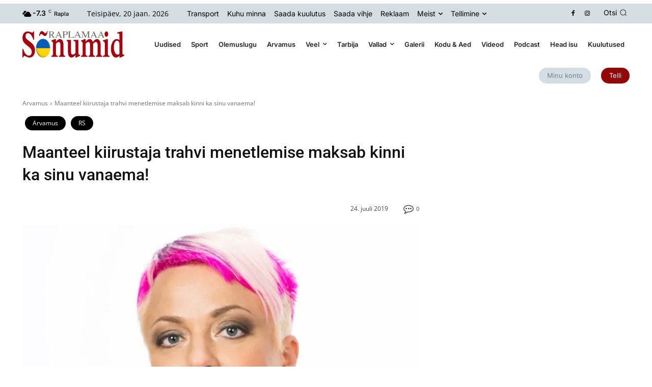

--- FILE ---
content_type: text/html; charset=utf-8
request_url: https://www.google.com/recaptcha/api2/anchor?ar=1&k=6LepJMIbAAAAAPGOW01_PzM9c7eK8sErVAKikiSC&co=aHR0cHM6Ly9zb251bWlkLmVlOjQ0Mw..&hl=et&v=PoyoqOPhxBO7pBk68S4YbpHZ&theme=light&size=normal&anchor-ms=20000&execute-ms=30000&cb=p7c9p5sgv63g
body_size: 49444
content:
<!DOCTYPE HTML><html dir="ltr" lang="et"><head><meta http-equiv="Content-Type" content="text/html; charset=UTF-8">
<meta http-equiv="X-UA-Compatible" content="IE=edge">
<title>reCAPTCHA</title>
<style type="text/css">
/* cyrillic-ext */
@font-face {
  font-family: 'Roboto';
  font-style: normal;
  font-weight: 400;
  font-stretch: 100%;
  src: url(//fonts.gstatic.com/s/roboto/v48/KFO7CnqEu92Fr1ME7kSn66aGLdTylUAMa3GUBHMdazTgWw.woff2) format('woff2');
  unicode-range: U+0460-052F, U+1C80-1C8A, U+20B4, U+2DE0-2DFF, U+A640-A69F, U+FE2E-FE2F;
}
/* cyrillic */
@font-face {
  font-family: 'Roboto';
  font-style: normal;
  font-weight: 400;
  font-stretch: 100%;
  src: url(//fonts.gstatic.com/s/roboto/v48/KFO7CnqEu92Fr1ME7kSn66aGLdTylUAMa3iUBHMdazTgWw.woff2) format('woff2');
  unicode-range: U+0301, U+0400-045F, U+0490-0491, U+04B0-04B1, U+2116;
}
/* greek-ext */
@font-face {
  font-family: 'Roboto';
  font-style: normal;
  font-weight: 400;
  font-stretch: 100%;
  src: url(//fonts.gstatic.com/s/roboto/v48/KFO7CnqEu92Fr1ME7kSn66aGLdTylUAMa3CUBHMdazTgWw.woff2) format('woff2');
  unicode-range: U+1F00-1FFF;
}
/* greek */
@font-face {
  font-family: 'Roboto';
  font-style: normal;
  font-weight: 400;
  font-stretch: 100%;
  src: url(//fonts.gstatic.com/s/roboto/v48/KFO7CnqEu92Fr1ME7kSn66aGLdTylUAMa3-UBHMdazTgWw.woff2) format('woff2');
  unicode-range: U+0370-0377, U+037A-037F, U+0384-038A, U+038C, U+038E-03A1, U+03A3-03FF;
}
/* math */
@font-face {
  font-family: 'Roboto';
  font-style: normal;
  font-weight: 400;
  font-stretch: 100%;
  src: url(//fonts.gstatic.com/s/roboto/v48/KFO7CnqEu92Fr1ME7kSn66aGLdTylUAMawCUBHMdazTgWw.woff2) format('woff2');
  unicode-range: U+0302-0303, U+0305, U+0307-0308, U+0310, U+0312, U+0315, U+031A, U+0326-0327, U+032C, U+032F-0330, U+0332-0333, U+0338, U+033A, U+0346, U+034D, U+0391-03A1, U+03A3-03A9, U+03B1-03C9, U+03D1, U+03D5-03D6, U+03F0-03F1, U+03F4-03F5, U+2016-2017, U+2034-2038, U+203C, U+2040, U+2043, U+2047, U+2050, U+2057, U+205F, U+2070-2071, U+2074-208E, U+2090-209C, U+20D0-20DC, U+20E1, U+20E5-20EF, U+2100-2112, U+2114-2115, U+2117-2121, U+2123-214F, U+2190, U+2192, U+2194-21AE, U+21B0-21E5, U+21F1-21F2, U+21F4-2211, U+2213-2214, U+2216-22FF, U+2308-230B, U+2310, U+2319, U+231C-2321, U+2336-237A, U+237C, U+2395, U+239B-23B7, U+23D0, U+23DC-23E1, U+2474-2475, U+25AF, U+25B3, U+25B7, U+25BD, U+25C1, U+25CA, U+25CC, U+25FB, U+266D-266F, U+27C0-27FF, U+2900-2AFF, U+2B0E-2B11, U+2B30-2B4C, U+2BFE, U+3030, U+FF5B, U+FF5D, U+1D400-1D7FF, U+1EE00-1EEFF;
}
/* symbols */
@font-face {
  font-family: 'Roboto';
  font-style: normal;
  font-weight: 400;
  font-stretch: 100%;
  src: url(//fonts.gstatic.com/s/roboto/v48/KFO7CnqEu92Fr1ME7kSn66aGLdTylUAMaxKUBHMdazTgWw.woff2) format('woff2');
  unicode-range: U+0001-000C, U+000E-001F, U+007F-009F, U+20DD-20E0, U+20E2-20E4, U+2150-218F, U+2190, U+2192, U+2194-2199, U+21AF, U+21E6-21F0, U+21F3, U+2218-2219, U+2299, U+22C4-22C6, U+2300-243F, U+2440-244A, U+2460-24FF, U+25A0-27BF, U+2800-28FF, U+2921-2922, U+2981, U+29BF, U+29EB, U+2B00-2BFF, U+4DC0-4DFF, U+FFF9-FFFB, U+10140-1018E, U+10190-1019C, U+101A0, U+101D0-101FD, U+102E0-102FB, U+10E60-10E7E, U+1D2C0-1D2D3, U+1D2E0-1D37F, U+1F000-1F0FF, U+1F100-1F1AD, U+1F1E6-1F1FF, U+1F30D-1F30F, U+1F315, U+1F31C, U+1F31E, U+1F320-1F32C, U+1F336, U+1F378, U+1F37D, U+1F382, U+1F393-1F39F, U+1F3A7-1F3A8, U+1F3AC-1F3AF, U+1F3C2, U+1F3C4-1F3C6, U+1F3CA-1F3CE, U+1F3D4-1F3E0, U+1F3ED, U+1F3F1-1F3F3, U+1F3F5-1F3F7, U+1F408, U+1F415, U+1F41F, U+1F426, U+1F43F, U+1F441-1F442, U+1F444, U+1F446-1F449, U+1F44C-1F44E, U+1F453, U+1F46A, U+1F47D, U+1F4A3, U+1F4B0, U+1F4B3, U+1F4B9, U+1F4BB, U+1F4BF, U+1F4C8-1F4CB, U+1F4D6, U+1F4DA, U+1F4DF, U+1F4E3-1F4E6, U+1F4EA-1F4ED, U+1F4F7, U+1F4F9-1F4FB, U+1F4FD-1F4FE, U+1F503, U+1F507-1F50B, U+1F50D, U+1F512-1F513, U+1F53E-1F54A, U+1F54F-1F5FA, U+1F610, U+1F650-1F67F, U+1F687, U+1F68D, U+1F691, U+1F694, U+1F698, U+1F6AD, U+1F6B2, U+1F6B9-1F6BA, U+1F6BC, U+1F6C6-1F6CF, U+1F6D3-1F6D7, U+1F6E0-1F6EA, U+1F6F0-1F6F3, U+1F6F7-1F6FC, U+1F700-1F7FF, U+1F800-1F80B, U+1F810-1F847, U+1F850-1F859, U+1F860-1F887, U+1F890-1F8AD, U+1F8B0-1F8BB, U+1F8C0-1F8C1, U+1F900-1F90B, U+1F93B, U+1F946, U+1F984, U+1F996, U+1F9E9, U+1FA00-1FA6F, U+1FA70-1FA7C, U+1FA80-1FA89, U+1FA8F-1FAC6, U+1FACE-1FADC, U+1FADF-1FAE9, U+1FAF0-1FAF8, U+1FB00-1FBFF;
}
/* vietnamese */
@font-face {
  font-family: 'Roboto';
  font-style: normal;
  font-weight: 400;
  font-stretch: 100%;
  src: url(//fonts.gstatic.com/s/roboto/v48/KFO7CnqEu92Fr1ME7kSn66aGLdTylUAMa3OUBHMdazTgWw.woff2) format('woff2');
  unicode-range: U+0102-0103, U+0110-0111, U+0128-0129, U+0168-0169, U+01A0-01A1, U+01AF-01B0, U+0300-0301, U+0303-0304, U+0308-0309, U+0323, U+0329, U+1EA0-1EF9, U+20AB;
}
/* latin-ext */
@font-face {
  font-family: 'Roboto';
  font-style: normal;
  font-weight: 400;
  font-stretch: 100%;
  src: url(//fonts.gstatic.com/s/roboto/v48/KFO7CnqEu92Fr1ME7kSn66aGLdTylUAMa3KUBHMdazTgWw.woff2) format('woff2');
  unicode-range: U+0100-02BA, U+02BD-02C5, U+02C7-02CC, U+02CE-02D7, U+02DD-02FF, U+0304, U+0308, U+0329, U+1D00-1DBF, U+1E00-1E9F, U+1EF2-1EFF, U+2020, U+20A0-20AB, U+20AD-20C0, U+2113, U+2C60-2C7F, U+A720-A7FF;
}
/* latin */
@font-face {
  font-family: 'Roboto';
  font-style: normal;
  font-weight: 400;
  font-stretch: 100%;
  src: url(//fonts.gstatic.com/s/roboto/v48/KFO7CnqEu92Fr1ME7kSn66aGLdTylUAMa3yUBHMdazQ.woff2) format('woff2');
  unicode-range: U+0000-00FF, U+0131, U+0152-0153, U+02BB-02BC, U+02C6, U+02DA, U+02DC, U+0304, U+0308, U+0329, U+2000-206F, U+20AC, U+2122, U+2191, U+2193, U+2212, U+2215, U+FEFF, U+FFFD;
}
/* cyrillic-ext */
@font-face {
  font-family: 'Roboto';
  font-style: normal;
  font-weight: 500;
  font-stretch: 100%;
  src: url(//fonts.gstatic.com/s/roboto/v48/KFO7CnqEu92Fr1ME7kSn66aGLdTylUAMa3GUBHMdazTgWw.woff2) format('woff2');
  unicode-range: U+0460-052F, U+1C80-1C8A, U+20B4, U+2DE0-2DFF, U+A640-A69F, U+FE2E-FE2F;
}
/* cyrillic */
@font-face {
  font-family: 'Roboto';
  font-style: normal;
  font-weight: 500;
  font-stretch: 100%;
  src: url(//fonts.gstatic.com/s/roboto/v48/KFO7CnqEu92Fr1ME7kSn66aGLdTylUAMa3iUBHMdazTgWw.woff2) format('woff2');
  unicode-range: U+0301, U+0400-045F, U+0490-0491, U+04B0-04B1, U+2116;
}
/* greek-ext */
@font-face {
  font-family: 'Roboto';
  font-style: normal;
  font-weight: 500;
  font-stretch: 100%;
  src: url(//fonts.gstatic.com/s/roboto/v48/KFO7CnqEu92Fr1ME7kSn66aGLdTylUAMa3CUBHMdazTgWw.woff2) format('woff2');
  unicode-range: U+1F00-1FFF;
}
/* greek */
@font-face {
  font-family: 'Roboto';
  font-style: normal;
  font-weight: 500;
  font-stretch: 100%;
  src: url(//fonts.gstatic.com/s/roboto/v48/KFO7CnqEu92Fr1ME7kSn66aGLdTylUAMa3-UBHMdazTgWw.woff2) format('woff2');
  unicode-range: U+0370-0377, U+037A-037F, U+0384-038A, U+038C, U+038E-03A1, U+03A3-03FF;
}
/* math */
@font-face {
  font-family: 'Roboto';
  font-style: normal;
  font-weight: 500;
  font-stretch: 100%;
  src: url(//fonts.gstatic.com/s/roboto/v48/KFO7CnqEu92Fr1ME7kSn66aGLdTylUAMawCUBHMdazTgWw.woff2) format('woff2');
  unicode-range: U+0302-0303, U+0305, U+0307-0308, U+0310, U+0312, U+0315, U+031A, U+0326-0327, U+032C, U+032F-0330, U+0332-0333, U+0338, U+033A, U+0346, U+034D, U+0391-03A1, U+03A3-03A9, U+03B1-03C9, U+03D1, U+03D5-03D6, U+03F0-03F1, U+03F4-03F5, U+2016-2017, U+2034-2038, U+203C, U+2040, U+2043, U+2047, U+2050, U+2057, U+205F, U+2070-2071, U+2074-208E, U+2090-209C, U+20D0-20DC, U+20E1, U+20E5-20EF, U+2100-2112, U+2114-2115, U+2117-2121, U+2123-214F, U+2190, U+2192, U+2194-21AE, U+21B0-21E5, U+21F1-21F2, U+21F4-2211, U+2213-2214, U+2216-22FF, U+2308-230B, U+2310, U+2319, U+231C-2321, U+2336-237A, U+237C, U+2395, U+239B-23B7, U+23D0, U+23DC-23E1, U+2474-2475, U+25AF, U+25B3, U+25B7, U+25BD, U+25C1, U+25CA, U+25CC, U+25FB, U+266D-266F, U+27C0-27FF, U+2900-2AFF, U+2B0E-2B11, U+2B30-2B4C, U+2BFE, U+3030, U+FF5B, U+FF5D, U+1D400-1D7FF, U+1EE00-1EEFF;
}
/* symbols */
@font-face {
  font-family: 'Roboto';
  font-style: normal;
  font-weight: 500;
  font-stretch: 100%;
  src: url(//fonts.gstatic.com/s/roboto/v48/KFO7CnqEu92Fr1ME7kSn66aGLdTylUAMaxKUBHMdazTgWw.woff2) format('woff2');
  unicode-range: U+0001-000C, U+000E-001F, U+007F-009F, U+20DD-20E0, U+20E2-20E4, U+2150-218F, U+2190, U+2192, U+2194-2199, U+21AF, U+21E6-21F0, U+21F3, U+2218-2219, U+2299, U+22C4-22C6, U+2300-243F, U+2440-244A, U+2460-24FF, U+25A0-27BF, U+2800-28FF, U+2921-2922, U+2981, U+29BF, U+29EB, U+2B00-2BFF, U+4DC0-4DFF, U+FFF9-FFFB, U+10140-1018E, U+10190-1019C, U+101A0, U+101D0-101FD, U+102E0-102FB, U+10E60-10E7E, U+1D2C0-1D2D3, U+1D2E0-1D37F, U+1F000-1F0FF, U+1F100-1F1AD, U+1F1E6-1F1FF, U+1F30D-1F30F, U+1F315, U+1F31C, U+1F31E, U+1F320-1F32C, U+1F336, U+1F378, U+1F37D, U+1F382, U+1F393-1F39F, U+1F3A7-1F3A8, U+1F3AC-1F3AF, U+1F3C2, U+1F3C4-1F3C6, U+1F3CA-1F3CE, U+1F3D4-1F3E0, U+1F3ED, U+1F3F1-1F3F3, U+1F3F5-1F3F7, U+1F408, U+1F415, U+1F41F, U+1F426, U+1F43F, U+1F441-1F442, U+1F444, U+1F446-1F449, U+1F44C-1F44E, U+1F453, U+1F46A, U+1F47D, U+1F4A3, U+1F4B0, U+1F4B3, U+1F4B9, U+1F4BB, U+1F4BF, U+1F4C8-1F4CB, U+1F4D6, U+1F4DA, U+1F4DF, U+1F4E3-1F4E6, U+1F4EA-1F4ED, U+1F4F7, U+1F4F9-1F4FB, U+1F4FD-1F4FE, U+1F503, U+1F507-1F50B, U+1F50D, U+1F512-1F513, U+1F53E-1F54A, U+1F54F-1F5FA, U+1F610, U+1F650-1F67F, U+1F687, U+1F68D, U+1F691, U+1F694, U+1F698, U+1F6AD, U+1F6B2, U+1F6B9-1F6BA, U+1F6BC, U+1F6C6-1F6CF, U+1F6D3-1F6D7, U+1F6E0-1F6EA, U+1F6F0-1F6F3, U+1F6F7-1F6FC, U+1F700-1F7FF, U+1F800-1F80B, U+1F810-1F847, U+1F850-1F859, U+1F860-1F887, U+1F890-1F8AD, U+1F8B0-1F8BB, U+1F8C0-1F8C1, U+1F900-1F90B, U+1F93B, U+1F946, U+1F984, U+1F996, U+1F9E9, U+1FA00-1FA6F, U+1FA70-1FA7C, U+1FA80-1FA89, U+1FA8F-1FAC6, U+1FACE-1FADC, U+1FADF-1FAE9, U+1FAF0-1FAF8, U+1FB00-1FBFF;
}
/* vietnamese */
@font-face {
  font-family: 'Roboto';
  font-style: normal;
  font-weight: 500;
  font-stretch: 100%;
  src: url(//fonts.gstatic.com/s/roboto/v48/KFO7CnqEu92Fr1ME7kSn66aGLdTylUAMa3OUBHMdazTgWw.woff2) format('woff2');
  unicode-range: U+0102-0103, U+0110-0111, U+0128-0129, U+0168-0169, U+01A0-01A1, U+01AF-01B0, U+0300-0301, U+0303-0304, U+0308-0309, U+0323, U+0329, U+1EA0-1EF9, U+20AB;
}
/* latin-ext */
@font-face {
  font-family: 'Roboto';
  font-style: normal;
  font-weight: 500;
  font-stretch: 100%;
  src: url(//fonts.gstatic.com/s/roboto/v48/KFO7CnqEu92Fr1ME7kSn66aGLdTylUAMa3KUBHMdazTgWw.woff2) format('woff2');
  unicode-range: U+0100-02BA, U+02BD-02C5, U+02C7-02CC, U+02CE-02D7, U+02DD-02FF, U+0304, U+0308, U+0329, U+1D00-1DBF, U+1E00-1E9F, U+1EF2-1EFF, U+2020, U+20A0-20AB, U+20AD-20C0, U+2113, U+2C60-2C7F, U+A720-A7FF;
}
/* latin */
@font-face {
  font-family: 'Roboto';
  font-style: normal;
  font-weight: 500;
  font-stretch: 100%;
  src: url(//fonts.gstatic.com/s/roboto/v48/KFO7CnqEu92Fr1ME7kSn66aGLdTylUAMa3yUBHMdazQ.woff2) format('woff2');
  unicode-range: U+0000-00FF, U+0131, U+0152-0153, U+02BB-02BC, U+02C6, U+02DA, U+02DC, U+0304, U+0308, U+0329, U+2000-206F, U+20AC, U+2122, U+2191, U+2193, U+2212, U+2215, U+FEFF, U+FFFD;
}
/* cyrillic-ext */
@font-face {
  font-family: 'Roboto';
  font-style: normal;
  font-weight: 900;
  font-stretch: 100%;
  src: url(//fonts.gstatic.com/s/roboto/v48/KFO7CnqEu92Fr1ME7kSn66aGLdTylUAMa3GUBHMdazTgWw.woff2) format('woff2');
  unicode-range: U+0460-052F, U+1C80-1C8A, U+20B4, U+2DE0-2DFF, U+A640-A69F, U+FE2E-FE2F;
}
/* cyrillic */
@font-face {
  font-family: 'Roboto';
  font-style: normal;
  font-weight: 900;
  font-stretch: 100%;
  src: url(//fonts.gstatic.com/s/roboto/v48/KFO7CnqEu92Fr1ME7kSn66aGLdTylUAMa3iUBHMdazTgWw.woff2) format('woff2');
  unicode-range: U+0301, U+0400-045F, U+0490-0491, U+04B0-04B1, U+2116;
}
/* greek-ext */
@font-face {
  font-family: 'Roboto';
  font-style: normal;
  font-weight: 900;
  font-stretch: 100%;
  src: url(//fonts.gstatic.com/s/roboto/v48/KFO7CnqEu92Fr1ME7kSn66aGLdTylUAMa3CUBHMdazTgWw.woff2) format('woff2');
  unicode-range: U+1F00-1FFF;
}
/* greek */
@font-face {
  font-family: 'Roboto';
  font-style: normal;
  font-weight: 900;
  font-stretch: 100%;
  src: url(//fonts.gstatic.com/s/roboto/v48/KFO7CnqEu92Fr1ME7kSn66aGLdTylUAMa3-UBHMdazTgWw.woff2) format('woff2');
  unicode-range: U+0370-0377, U+037A-037F, U+0384-038A, U+038C, U+038E-03A1, U+03A3-03FF;
}
/* math */
@font-face {
  font-family: 'Roboto';
  font-style: normal;
  font-weight: 900;
  font-stretch: 100%;
  src: url(//fonts.gstatic.com/s/roboto/v48/KFO7CnqEu92Fr1ME7kSn66aGLdTylUAMawCUBHMdazTgWw.woff2) format('woff2');
  unicode-range: U+0302-0303, U+0305, U+0307-0308, U+0310, U+0312, U+0315, U+031A, U+0326-0327, U+032C, U+032F-0330, U+0332-0333, U+0338, U+033A, U+0346, U+034D, U+0391-03A1, U+03A3-03A9, U+03B1-03C9, U+03D1, U+03D5-03D6, U+03F0-03F1, U+03F4-03F5, U+2016-2017, U+2034-2038, U+203C, U+2040, U+2043, U+2047, U+2050, U+2057, U+205F, U+2070-2071, U+2074-208E, U+2090-209C, U+20D0-20DC, U+20E1, U+20E5-20EF, U+2100-2112, U+2114-2115, U+2117-2121, U+2123-214F, U+2190, U+2192, U+2194-21AE, U+21B0-21E5, U+21F1-21F2, U+21F4-2211, U+2213-2214, U+2216-22FF, U+2308-230B, U+2310, U+2319, U+231C-2321, U+2336-237A, U+237C, U+2395, U+239B-23B7, U+23D0, U+23DC-23E1, U+2474-2475, U+25AF, U+25B3, U+25B7, U+25BD, U+25C1, U+25CA, U+25CC, U+25FB, U+266D-266F, U+27C0-27FF, U+2900-2AFF, U+2B0E-2B11, U+2B30-2B4C, U+2BFE, U+3030, U+FF5B, U+FF5D, U+1D400-1D7FF, U+1EE00-1EEFF;
}
/* symbols */
@font-face {
  font-family: 'Roboto';
  font-style: normal;
  font-weight: 900;
  font-stretch: 100%;
  src: url(//fonts.gstatic.com/s/roboto/v48/KFO7CnqEu92Fr1ME7kSn66aGLdTylUAMaxKUBHMdazTgWw.woff2) format('woff2');
  unicode-range: U+0001-000C, U+000E-001F, U+007F-009F, U+20DD-20E0, U+20E2-20E4, U+2150-218F, U+2190, U+2192, U+2194-2199, U+21AF, U+21E6-21F0, U+21F3, U+2218-2219, U+2299, U+22C4-22C6, U+2300-243F, U+2440-244A, U+2460-24FF, U+25A0-27BF, U+2800-28FF, U+2921-2922, U+2981, U+29BF, U+29EB, U+2B00-2BFF, U+4DC0-4DFF, U+FFF9-FFFB, U+10140-1018E, U+10190-1019C, U+101A0, U+101D0-101FD, U+102E0-102FB, U+10E60-10E7E, U+1D2C0-1D2D3, U+1D2E0-1D37F, U+1F000-1F0FF, U+1F100-1F1AD, U+1F1E6-1F1FF, U+1F30D-1F30F, U+1F315, U+1F31C, U+1F31E, U+1F320-1F32C, U+1F336, U+1F378, U+1F37D, U+1F382, U+1F393-1F39F, U+1F3A7-1F3A8, U+1F3AC-1F3AF, U+1F3C2, U+1F3C4-1F3C6, U+1F3CA-1F3CE, U+1F3D4-1F3E0, U+1F3ED, U+1F3F1-1F3F3, U+1F3F5-1F3F7, U+1F408, U+1F415, U+1F41F, U+1F426, U+1F43F, U+1F441-1F442, U+1F444, U+1F446-1F449, U+1F44C-1F44E, U+1F453, U+1F46A, U+1F47D, U+1F4A3, U+1F4B0, U+1F4B3, U+1F4B9, U+1F4BB, U+1F4BF, U+1F4C8-1F4CB, U+1F4D6, U+1F4DA, U+1F4DF, U+1F4E3-1F4E6, U+1F4EA-1F4ED, U+1F4F7, U+1F4F9-1F4FB, U+1F4FD-1F4FE, U+1F503, U+1F507-1F50B, U+1F50D, U+1F512-1F513, U+1F53E-1F54A, U+1F54F-1F5FA, U+1F610, U+1F650-1F67F, U+1F687, U+1F68D, U+1F691, U+1F694, U+1F698, U+1F6AD, U+1F6B2, U+1F6B9-1F6BA, U+1F6BC, U+1F6C6-1F6CF, U+1F6D3-1F6D7, U+1F6E0-1F6EA, U+1F6F0-1F6F3, U+1F6F7-1F6FC, U+1F700-1F7FF, U+1F800-1F80B, U+1F810-1F847, U+1F850-1F859, U+1F860-1F887, U+1F890-1F8AD, U+1F8B0-1F8BB, U+1F8C0-1F8C1, U+1F900-1F90B, U+1F93B, U+1F946, U+1F984, U+1F996, U+1F9E9, U+1FA00-1FA6F, U+1FA70-1FA7C, U+1FA80-1FA89, U+1FA8F-1FAC6, U+1FACE-1FADC, U+1FADF-1FAE9, U+1FAF0-1FAF8, U+1FB00-1FBFF;
}
/* vietnamese */
@font-face {
  font-family: 'Roboto';
  font-style: normal;
  font-weight: 900;
  font-stretch: 100%;
  src: url(//fonts.gstatic.com/s/roboto/v48/KFO7CnqEu92Fr1ME7kSn66aGLdTylUAMa3OUBHMdazTgWw.woff2) format('woff2');
  unicode-range: U+0102-0103, U+0110-0111, U+0128-0129, U+0168-0169, U+01A0-01A1, U+01AF-01B0, U+0300-0301, U+0303-0304, U+0308-0309, U+0323, U+0329, U+1EA0-1EF9, U+20AB;
}
/* latin-ext */
@font-face {
  font-family: 'Roboto';
  font-style: normal;
  font-weight: 900;
  font-stretch: 100%;
  src: url(//fonts.gstatic.com/s/roboto/v48/KFO7CnqEu92Fr1ME7kSn66aGLdTylUAMa3KUBHMdazTgWw.woff2) format('woff2');
  unicode-range: U+0100-02BA, U+02BD-02C5, U+02C7-02CC, U+02CE-02D7, U+02DD-02FF, U+0304, U+0308, U+0329, U+1D00-1DBF, U+1E00-1E9F, U+1EF2-1EFF, U+2020, U+20A0-20AB, U+20AD-20C0, U+2113, U+2C60-2C7F, U+A720-A7FF;
}
/* latin */
@font-face {
  font-family: 'Roboto';
  font-style: normal;
  font-weight: 900;
  font-stretch: 100%;
  src: url(//fonts.gstatic.com/s/roboto/v48/KFO7CnqEu92Fr1ME7kSn66aGLdTylUAMa3yUBHMdazQ.woff2) format('woff2');
  unicode-range: U+0000-00FF, U+0131, U+0152-0153, U+02BB-02BC, U+02C6, U+02DA, U+02DC, U+0304, U+0308, U+0329, U+2000-206F, U+20AC, U+2122, U+2191, U+2193, U+2212, U+2215, U+FEFF, U+FFFD;
}

</style>
<link rel="stylesheet" type="text/css" href="https://www.gstatic.com/recaptcha/releases/PoyoqOPhxBO7pBk68S4YbpHZ/styles__ltr.css">
<script nonce="ty9QMd1MlTntjhkp9U_p3g" type="text/javascript">window['__recaptcha_api'] = 'https://www.google.com/recaptcha/api2/';</script>
<script type="text/javascript" src="https://www.gstatic.com/recaptcha/releases/PoyoqOPhxBO7pBk68S4YbpHZ/recaptcha__et.js" nonce="ty9QMd1MlTntjhkp9U_p3g">
      
    </script></head>
<body><div id="rc-anchor-alert" class="rc-anchor-alert"></div>
<input type="hidden" id="recaptcha-token" value="[base64]">
<script type="text/javascript" nonce="ty9QMd1MlTntjhkp9U_p3g">
      recaptcha.anchor.Main.init("[\x22ainput\x22,[\x22bgdata\x22,\x22\x22,\[base64]/[base64]/[base64]/[base64]/[base64]/UltsKytdPUU6KEU8MjA0OD9SW2wrK109RT4+NnwxOTI6KChFJjY0NTEyKT09NTUyOTYmJk0rMTxjLmxlbmd0aCYmKGMuY2hhckNvZGVBdChNKzEpJjY0NTEyKT09NTYzMjA/[base64]/[base64]/[base64]/[base64]/[base64]/[base64]/[base64]\x22,\[base64]\\u003d\x22,\x22bkpRw7bDrsKkb0EobcOZwqYQw5oFw4QeAi5FezMQAcKGesOXwrrDn8KTwo/Cu17Du8OHFcKZO8KhEcKUw7bDmcKcw5rClS7CmX0jGUtLfnrDqsOia8OVNcKoDsKVwoIZCkpCcUPCrirCjn55w5jDvVRIYMKqwpXDosKnwrlFw7N4wqHDhcK+woXCvsOnGsKRw7TDusO/[base64]/OcOEw4jCvAzCkMKowrbCocOQcsO8ZBrDgTNBw5nDiFXDmcO0wpgNwqvDmsKVJiTDnCguwqzDg318XjzDssO+wqcow4XDgDpqGsKDw4RJwrvDjMKCw4vDt2Uow6fCicKkwoJZwrRGIsOFw6/Cs8KEHcO/DsKSwo/Ch8Kiw5Nzw7LCicKnw7B8YcKWSMODMcOnw57CvVrCv8O7czjDsnDCkEgxwqzDj8KwLcOYwoknwqYZOkIywr4REcK8w6IJIUkFwqc0wpnDoh/[base64]/eMOgMsK/[base64]/Du8OewpzCn0PDvkUew7NvFWHCmsOxwokzQsOTccKPWm97w7vDrmw7w5pyV1vDqsOmIUZEwoVnwp/CosOVw7NMwpjCkMOvYMKZw6xXQgd0OBVyccOObMOUwrQ1wr0/w5xTSMO/eBgzMzMzwovDginDhMOWPjkwfF85w7bCjGdlRG5BNlLCiwbCpmkoQ0o6wp7Ds2XClRp5V0kmdFgHNMK9w6UBZCrCiMKlwr4RwrgjcsO6KsKePjdPLMOIwrtPw45Ow5jCh8O/aMOyOkTCiMOfG8K3wqPClRZXw4XDv23CpzHCp8Kww6XDs8O9wp46w61uKgwZwok+exlEwrbDv8OTF8KSw5XCscKgwpsIIsOpLTdYwr0ULcKAw70Iw4hEXcOgw6lGw7smwoTCvsO7AjnDhznCscOLw6HCn0ldWcOFw5/DtnUlGijChE4Dw4hhOcOXw5kReUfDnsO9Wg43wp5KZcKXwovCl8KTBMOtQsKEw5bDoMO+RQhMw6olW8KPTMO0w7LDlGrClcK9w4LCqicPbsOeBB/CoEQ6w5Zta18Dwq/Cg3ZCw6zDr8Ogw5VsR8KwwpDCnMKwOsOOw4fDj8OjwpbDnjzCvFIXX0rDlsO5KQErw6PDuMKfwqEaw63DhMKXw7fCuUxmYiEywoM+wpTCoU0lw4QcwpUJw7zDtcKtAcKAfsK2w4/CssODw5vDvnRAw7DDk8KORRNfPMK7PiTCpxbCiCbCpMKxUcKxw6rDtcOaSUnCjsK9w7cFD8Kww4jDtHTCssKoKVzDjXTDli/DjmnDucOsw518w47Cih7Ct1c/wrQpw6V6AMKvQ8Oqw7Fawrd2wpzCsV3Dn349w53DlR/CkmrDqj0qwo7DkcKTw5hheSjDkzLCjsOiw7Azw7HDv8K7wrPCtW3CicOxwpXDgMOFw5kQJT7CpV3Dtyg+PHrDu3ocw5sUw5vCpFfCs3zCn8KbwqLChxIGwrrCscKUwpUXecOfwphmCmbDh28uZcKTw5g2w5PCh8OTwp/DicOKCznDg8KQwoPCpjnDt8KJAMKpw77ClMKewq3CoTgLG8KVSkpYw4tywppswoQWw6Rgw57DungiIMOUwowvw71yJU0NwrnDmznDiMKJwovClC/[base64]/[base64]/QcKGY8KYwogpPUMZOQckZcKbwoTClTjDlMKzw4/DmCADBXcwX0t6w7gIw6HDo1xfwrHDjSrChWDDocKbJMO5G8KCwrwbYCPDg8KPOljDhsOFwprDkhTDjXoWwqvCkiInwoXCpjDCicOTw4Bkw47DjsKPw7J5w4A+wqkFwrQVA8K2V8OBZXLCosKaL3JTXcOnw6BxwrHDsV/DrUJ+w4rDvMOvwoZBXsK8JSrCrsOoJ8OQcxbChmLDl8KUVy5NBWbDnMOcQ2rCncOAwoTDkw3CswLDq8Kdwq0zFzEUK8O8cEh9w7wnw6NlacKSw75ZS3bDgcOYwo/DucKaYsOVwqxnZTrChX/[base64]/CoF/CozbDsAjDmlnCpMOePcKkbsKUw4XDmmkdZEXCjcOYwpRbw7x6XzvCgBw8CAtNw50/IB1Bw7Evw6/Dl8Oxwqt6YcKHwodyCV57I1LDvsKoL8OSHsONdCVlwoAEM8KfZlZcwro0wpYFwq7Dh8OywoAgQDfDpcKpw6jDuF5GEUsBd8KPDDrDp8KswoIAIcKMXhwnBMOZD8Kcwod7Xz4rW8KLcFjDkVzCncKKw6jCv8OCUMOswrMlw7/DjMK1GXvCsMKucsO0XyJyWMO8BmnCvhkZw5fDki7Dk1zCly3DgmXDlUYKwrrDkxTDkMOiMDwIdsKswqlFw7QBw7LDkj8Zw795I8KPCizCq8KyKcO9FkHChmzCuQMYRGo3W8KfaMOMw5hDwp13PsK4wp7DoWxcC1rDgcKSwrd3GsOKF0bDvMO5wojCtcK/wqFMwo58R0liBVfDlizCg3rDglXCgMKoRMOTZ8O4FFXDqcOOXQzDlHNhcHrDo8K8HMOdwrcvCH8PSMOrbcKXwqYadMKEw5nDuFkuACfCvQYRwoovwqrCq3TDuClGw4hCwpzCsXzCucKvRcKmwo/CkAxowpbDr0xOccKiNmpow65+w7Yjw7J1wo1hTsOvBsOLCcO7a8OqbcOtw5XDiRDCjXzCpsOawpzDr8K0LDjDggpfwpzDmcOWw6rCj8K/PmZjwr5fw6nCvB4EXMOkw7jChEwMw41dw5cSbcOqwqDDg2UXV1IfMMKDJcOKwoEQJ8OSXljDgsObOMO8HcOvwpMQasOEZsKpw55BckHCkx3DngM7w7tJcW/Di8KhVMK1woIMccKQYsK5K3jCjsOOUsOUw7rChsKjG2BJwrsLwqLDsW9BwprDljRowrvCmsKRKGZoAzkNQcOsMEjCigNEWxB0RB/DnTLCs8OiMHJjw6JSFsOTDcKvWsO1wq5vwqLCvG5bJg/CnxtEdgpmw6ERR3bCkMOmDGLDr2VNwoFscS4kwpDDvcOEwp7Dj8OIw58zwovCowISw4bCjMOSw6PDicOZVyIEKcKxdHzCr8KXXsK0KwvCs3Nsw5/DpMKNw5vDo8KQwo84YMOKfznDisOVwrx2wq/DjU7Dv8OFE8KbfsOAXcKOR05ew4trAsOGI0/Dk8ODeWLChmHDhmwRbsO2w40mwoB4wqpQw7FCwod/w5JHDEEmwo5mw6FOS2zDgMKEFcKQU8KtF8KwZMOOTk3Dvgwcw5xdfxLClMOsKWFWZcKtRG/ChcOacMO8wo3Di8KNfSXDmMKPAC3Cg8KBw7LCpMOnwrFwRcKwwrMQEhrCnQzCgVnCosKPaMOtI8OhUXVDwqnDtC99wpzCuy5Le8Orw4wuWHckwp7DmsO7A8KuMBMhWU7DosOsw7hgw4bDgkbCq37CtBrDo2Yrw7/DncOLwqdxEsOKw6fDmsKRwrwwAMKDw5DCq8OhbsKWasOjwrllIz9+wrvDoGrDscOmccOxw4Exwqx9WsOSdcOfwrQfw5IpRSHCuxl9w7HCvxAAw7QGJ37ClsKdw5fCsVfCgxJQSMK8fSPCrsOAwrTCosOawq3Csxk0M8KtwqQHaxTCn8Ogwq4ELTgkw5/DlcKuMMOKwoFwehvCn8KQwowXw4ccRsKhw7fDgcOewqzDjsOcYX3DiWtQD3HCm0VPbGocfMOpw44rfsOwf8KFTcO+wp8HSMK5woUwMcK/esKBe3gUw4LCr8OxSMOTUwcza8OCQ8OVwq7CkzcaSCJww6l8wonDlcKZw4knUMODG8OdwrApw7XCuMOpwrRfQcO8eMOjIXzCocKGw7MGw5o5NSJfTsKiwogWw7cHwrUPf8KMwq0IwrAfbsOkIcO2w5E7wr7Ct1DCgsKVw5HCtMO/EgsaZMOycDHCuMK3wqBfwqbCi8OpNsKgwoDCqcKTwqApWMOTw74jRh/[base64]/CpyNOw73Cs3/CscKQw4EWwogqJU1lW8K0w7MsLVtYwojCuioDw77DvcOPfgFww7lkwojDkMKLAcOAw4/CiXo9wp3Cg8O/[base64]/[base64]/ClxY8P8Kvw4bDuG95TMOyaFZgPsO/[base64]/eV9Rw4kqw48CwpXCrg7CnMKBNcOsw6TDjXs0wqxnwqZUwpJfwp/Dkl3DryrCiXVKwr7CpMOLwoHDsm3CpcO+wr/DjULCiBDCnwnDkMKBfxTDhwDDisOowpXDn8KcP8KxAcKLVMOHW8Ocw6HCgcOawqnColk/ABccHDUQKcK2KMOJwqnDq8ObwrUcwp3Dq1JqC8KAFXFCB8O/DU4Tw5RuwrQbAcOPY8OTJcOERMOrGMO9w7MFWCzDq8Oyw7B8RMKrwpY2w4rCtX/Dp8Oew6LCqMO2w4jDr8KxwqUOwoxVJsKtwqdMKzbDp8Oae8K4wrMYw6XDtkvDnsO2w5PDghPDssK7MTwvw6TDsREMVBpTYRpzcS4Ew4HDgURQCMOjXsOtVT4AfcKJw7/DgGwQdWjCqDFERV4SCHzDqlnDlhPDlAPCtcKnIMOFTMKxC8KmPMO3VGkSMUZIdsKiSyYdw7DCicOgYsKGwoB/w5s6wpvDpMK7woQQwrDCunrCkMOeIcK8wr5fMA8vYDjCq2kxDRbChxXCun8iwrMTw4DDsgsfUcKUMsOvQsO8w6/DkEk+N0vCkcONwrkJw7krwrXCksKYwpdobUs1CsKMJ8KqwqNqwp1Yw7BQF8K0w6F5w51uwqsxwr7DrcOTLcOOdC1Swp/CjMKMRsK1OjrDs8K/w4XDisKGw6cjHsOCw4nCuyDDg8Oqw4nDksOdacOowrXCisOXJ8KtwoTDmcO8Q8OFwqpJPsKqwpbDk8OXeMOcDcKvCCvDjHwew41owrfCqMKAAsOTw6nDtgp7wpHClMKMwrlNSDbCpMOUV8KQwoLDu2/DtTs/woZowohYw5d9BxjCjmcowrrCq8OLQMK/AWLCt8KrwqUrw5DDmyRhwrVwZhPCokLCnR5MwoEGwq5Qw4FEclbDh8Kjw4seYA4mcWIefXpaTsOiUSkgw7tqw5XCicOyw4tiP2F6w48dBAZRwpvDuMOSCBfChGlWScK0a00rIsOJwozCmsK/[base64]/DrMKdw6DCgMK+PCRiw4DDrsKXF3LCuMO/wrXCvsO8w6HCpcKtw7MSw5/DlsKXf8OqPMOaXgjDv2vCpMKdSBTCn8Otwq3Do8OuG0s4LnoBw65UwrRTw4RTwrt9MWDCk0XDuzvCgEMtC8OuDQIhwrF2wq7DjzjDtMO+w6pIEcKxFHzCgETCssK/CFTCn1fDqCttS8KPU381G0rDtMKBwpxJwpd1CsO/wobCmjrDncKBw4NywrzCvnXCpQ5maU/CuEkEesKbGcKAesOWfMOiFsOdakDCp8K9YMOawoLDosKsKcOww7EzWC7Cu3nDkA7CqsOow41dB0nClhfCg0N+wolow7hcw6p/dURMwqsRJcORw5t/[base64]/Cr8KLTcOKwpnDuUjDscOqEsKjScKawqtTw5jDhxRKw4vDjMOmw4rDjBvCisOjcMKoInBXMRE4ZDtBw6duccKjIMOww5PCgMOnwrDDvgfDl8OtLnLCmwHCo8OswoRCLRUiw6dCw6ZKw7fCr8O3w5HDtsKOfsOnDj88w5UUwqJvwr1OwqzDhcKGKgnCm8KMfDrCuTbDrw/DvsOfwqDDoMO4UcKxFsOlw4Y5EcKQL8KBw4YQfmPDjmfDkcOnw5jDm1sdMcKMw7wDdn4YT3kNw5TCqX7CiEkCEVzDoX3Cq8KOw4PCgcOAw73CsGJLwpbDiVvDisOfw5/Du1lAw7tZc8Orw4nCkkEHwp/DtcOawoRywpzDq1fDt0vDhWnCscOpwrrDiRLDocKhZsOgZiDDpcOkRcKEK2JUNsKzVcONwpDDtMKYbMKOwo/DhcKhU8O8w5Fiw5DDu8OLw7R8FzHDk8Oaw6kDG8OZcVjCqsObKlbDswYrRMOlA2vDtwklCMOXEcO6T8KcXz1jQU8Bw7fCjgEnw48+ccK7wo/CpcKywqlIwqo6wo/Cm8KdecOaw54vNyfDg8OBe8KHwooSw5YRw6XDncOqwps7w43DocKBw41Ow5bDq8KfwpfCl8Khw59fMWbDuMOvKMObwpbDqXRlwrLDjXxiw5Y/[base64]/[base64]/CkAouwpLDnzfClTNawrTCq8KWG8KOAn/CmMKtwo5BM8OLw7TDjRclwrUSM8OiZMOQw5TDkMOwDcKCwqF+C8O0OsOfC1VywpfCvibDrCPDgzrChX/DqgxQYDcDX0ltwqfDocOQwoNnf8KWW8Khw7XDt0nCucKpwo0lFMK+Z3Riw4ciw6UEHsOaHwc/[base64]/Dp8OkXMO+XsO7wp7Dn8KjTMKedcKowqzDiRPDp2PCjV9UHTDDmsOVwrnDthrCj8OXwpB2w6jCkkAiw7rDpk0RW8K+VUrDuV3Dmn3DlCDCjcKdw7k5HMO1acO+GMKkHMOYwonCosKRw45Zw4Yrwp1WQD3Cm1/CnMOXPsKBw60twqPDrHXDjcOIBEo3JsKWOsKzODLCk8OCOxpbEsOhwoJ6ElfDpH0RwoReV8KsIjAHw5HDk03DqsK/wpxOM8Orwq3Dllksw41eesKgADvDgUXChwMDQFvCh8O8w5LCjycaODwyP8KGw6Ebwq5Mw7vDmHQ7PyLCtR7DtMKyTi/Dr8O2wokQw5cDwq4fwpxefMKQb3B/NsOhwrfCmVRBwrzDqsONw6JoTcKHf8KUw70PwrrCqxjCnsK1woPCuMOSwotdw7nDl8KxYz90w5XDhcK/w503TcO0RjhZw6IDcEzDoMKcw45RfsOcaSt7wqXCvm9ATnA+KMO4wrzDo31+w60jU8KNJ8K/wrnDhkLCqgjCpsOhcsOJYDHDvcKawpbCpG8mwpVOwq8xL8KvwpcQSRfCtWobTjFufcKewp3CiRtxA0o9w7fCicKGCMKJwovDq0fCihrCosOTw5EzA2sEw7Y6LMO9KMOmw4/DgGAYR8KpwpN1Z8OFwpXDgBLCtmjCmWJZL8K0w7tpwpsdwqIiLHPCicO/XXYuG8KXTW4wwoM7FG/Cl8KzwrEaS8O7wp46w5rDtsK3w55qw7rCpyXDlsOdwpYFw7fDvsKDwrp5wrkefsKRBsKZFmFwwr7Dv8K9w5vDkVHDliA0w4/Ci3dnacODIkRow6E7w4V/[base64]/DrsOrwp3CtcOzG8O1ScKVAsOOw5vCg0nDpUp0wpTComJsCy58wpQgdlULwoHCoG3DucKNI8ORTcOSU8ORwonDicK/[base64]/[base64]/Cj8OOGMKEw5xtVsK5e8K3c28/[base64]/UCDCng8fwr0lwrpmQsKxw5XDpMKLw6QKw5xzAyI5dkrCocKRIVrDq8O8UcK6dTvCgMKpw6TDmsO4EcKewrwqTwIVwojDqsOgBUzCh8OQw4DClMOUwr4bLsOIRFUpA2hrAsOnbMKIeMOfQzbCsDLCuMOsw7wZWCbDh8ONw4rDujx6bsOAwrxIw6tLw7VDwr/CulMzbgXDuHHDq8O6YcO9wqJ2wozCucOnwpHDlsKNOH1zd37Dh0c6wqrDqzADFsO4HsKkw5vDssOXwoLDtMKuwpEMfcOvwpzCvcK/X8K+w6dYd8K7w7/CksOPTcKdLQHCiy7Dh8Ouw45bJEIpWsK1w5zCo8KBwotgw7lxw5s1wrV3wq9Sw4MTLMOoCXATwoDCqsOlwozCi8K1bEIzwr7CvMO/[base64]/[base64]/Cn8ODw4HDvVUFBlXCucKyw4swdMKnwrgcwrTDumzDtCwhw7xFw6UOwqbDjhJcw5FTBcKOZFwZfn3Ch8O8bB/[base64]/w4N+w7FJw4TChULDo8OJBBDDl8Obwq9pEsKbwqzDvizCgsKdwqIHw6ROWMK8CcO2OcKhR8KoBMK7XmzCswzCrcO2w6XDnwzCgBUGw5wuG13DgcKvw53Cu8OUcUXDnD3DgcKvw4DDrWppR8KUwq1Zw5LDtSzDq8KVwos/wp0Ia0DDjR17URfCgMORTsO/SsKQwp7CtWw0JsK1w5ohwr7ClUgVRMONwohlwoXDp8K8w5Z8w5ooBwwSw51xN1HCt8KpwpJOwrXDmjR7wpYVXHh5YH7DvVhZwqfCpsKbYMK+e8ODDSXDucKIw4fDtsO5w7xgwrsYGiLCp2fDvQ9fw5bCiEMtdE/DkX8+VxVuwpXDmMKPw4Mqw5vCl8O3V8OFR8KwfcK7ZBYLw5jDhx/Dh0zDpibDs0vCp8KOfcO8A3AVO2N0AMOUw7FJw6JefcKWw7DDvTMaX2YTw7zCki4cejXCpi0fwqvCpBUmUMKaQ8Kuwo7DtHpKwpgXw4nCt8KCwrnCjn06wrpTw5NBwpnDnBpbwokQByYNwrkzFsOpw73DqFkLw6YyIMO4wojCiMO1wpbCuU1UdVU/PjzCh8K+XTnDlR5lIsO7JMOKw5U5w57DlMOxD0VnZcK2c8OWG8OOw4cNw6/CpMOoJsKSMMO+w5NfRTttw4AXwrdxWQQLHknDtcKLQXXDucKOwrjCiA/[base64]/E3QSc0fCgsOLwqXDoWPDkzLDkh3CoUEaMX9JW8OCwrfDlB5zOcOZwqJQw73Dq8O/w4wdwrYZBMKPX8KkBHTCjcKcw4IrdMOVw6E9woTCoSjDr8OsET3Cn28CQCHCocOiYcKVw4cww5bDlMKDwpHCmMKpPsOxwp1Ww6vCjB3CrcKOwq/DtsKdw6hPwq9Eam9Sw6p3IMODS8O3w6EIwo3Cj8OEwrxmJG7DmMKPw43CqCvDkcKcM8Oxw53DjMO2w4XDusKowqrDji0QBEcjJMO+bibDhhjCkF4SAlExTsOyw5rDi8O9V8Otw609L8KKAMK/wpR1wpEpTMKCw4M2wqzCiXYMDlc0wr7Cg3LDlsKMEWfCp8KIwpEswpfCpSPDgwcYwpMXWcKTwrJ/[base64]/DtRIMQsODw5LDoMKRwqPDqMKYFcK8KMKZN8O6csO8QsKGw53DlcOkZ8KWeG5rwpDCsMOhGMK1GMOoRzHDt0vCv8Olwo3DiMOsI3J6w6zDscOHwoBEwojCjMOaw5XClMK7Mk/Ck27ClGHCpAHCtcOxbnXCjVlYbcOaw6BKEcO5S8Kgw4wmw5PClkTDujlkw6zDnsOpwpYsXMOtZDI0esKROnrCgWHDsMOiZnxccsK+GzEuwosQQGPDhQwbNCDDosOUwqg6FmnCq1PDmlTCuypkwrR3w73Ch8KywqnCr8Oyw43Cu1HDnMKmR1/DusO4Z8KDw5R5CcKBMcOpw64iw7AjdRfDkBHDlVA6TsKoBGHDmD/DpHIfRAlyw7oEw4lOwq0Sw7zDonLDlcKQw6AVf8KMI1vCiwMOwq3DoMOpXkFVQcKhRMO4eDPCqMKtTXFNw4c4ZcKJY8OuZwhHLsK6wpfCiG8swqwNwrfDlCbCvBbCizYHZW/CvcOhwrzCqcKTMmrCncKzZQwuWVZ9w5DCrcKKaMK2ORDCl8O2PSd0R2Atw7QMfcKowqTCncOBwq9/XMKvLlZLwqfCoxkEcsOxwr3Dm2c1TjJ5w4PDhsOFMMOWw7XCpCglPsKcYF7DpQ/CvHEEw653EsO2WcO9w73ClRHDu30qOcO2wqhWTsO+w5fDu8KTwqtWK2BTwq/[base64]/[base64]/wp3CvibDqMOWw5vCgxfCocOhL1PDrjPCvTXCrAhOB8KNa8KbfsKLdsK/w7Y3VMK2d2dYwqhqJcKOw7rDgjsSP1oicUEwwpfCosKdw7FtbsOXGEw2URsjd8K3Jg1ENhRrMCBLwqAxRcOyw4kuwp7CtMOQwoF/[base64]/[base64]/DscKCw59JTMOIwrjDgRchTsKELcOdIQs1w4Z8SmLDgsKeb8KCw544ZcKVUHbDj0rCsMK7woHCh8Kbw6N7O8KkUsKkwo3Dl8Kqw7NmwoHDvRfCrsKRwpAiVnlSPQtXwqTCqsKCYMOhWsKtMBPCjT3Ci8Kbw6cUwrAjAcOvXTVKw4/CscKGal1FcR7Cq8KUN3fDhW1ubcOkQ8KmfgsrwpvDtcOHwrvDghsHVsOUw5bCncKMw40nw75Ow4FbwpHDg8OUWsOINsOFw6IWw4QQX8K2NUIYw5TCjRE1w5LCjxYzwp/DimzCnndWw5LCo8Ogwo99NzHDtsOuwp0BFsO4WMKow6s+OMODbU8geFPCvcKtRsO4FMOsLwBzdcK8O8KKGxdDDBHCt8K3w55zaMO/bG8HOlx9w4PCh8ONXDjDli3DpHLDrHrDpMO1w5QrLcOSwr3CozXCh8O2UgrDuQ0RUw8QT8Klc8KlRTrDoQxew54qMAfDisKcw5bCi8OeAQAhw5nDqX1XTSjCvsKDwrDCsMKbw7HDhsKXwqPDssO7wp5yW2zCucKRK1AKMMOPw6Erw6LDn8OLw5zDpVvDrMK4wrjDpsK/w45cbMKQdHnDmcK1JcK0W8KGwq/[base64]/wrHDrm5APjXDvMO0bHI6aTBfwqzDpFkQES88w4N/a8KAwokLfcOwwqBHwph7fMOvwo3CpnMxwonDlXTCpsONcHrDvMKUJcODBcK7w5vDqsK0cTsTwofDhVdtMcK3w60sQGbCkBY7w4cSDW5zw5LCu0diwrnDn8OgWcKAwrDCohXDsGMGw5DDlH1XciN/GFzDiRl+BsOPZCPDlsKjwqwSeXJOwrcHwogsJG3CucKPcnMXP0Mfw5HCj8OTETbCt1zDu38cQcOIS8KAwpITwqTChsOzw5XCncOBw6NpQsKtwp17acKbwrDDsxjCucKKwrPChV4Ww63CmhPCuCvCh8KPJSTDqXNLw67CnC4Bw4HDv8Oxw5/DmDLChcOdw4pZw4bDnlfCucKbAAMtw6jDgTfDu8O3SsKNacOtaRPCsXF0dcKRcsOKBhDCusO2w45rD3vDsF8uTMKZw7bDj8KvPMOjfcOMM8Kpw7fCi0vDvg7Dn8Owc8Ojwq5awprDgzJca2jDi0rConZ/VFQnwqTDvkfCvsOGMDrCgsKLQcKbXsKAbnnCh8KKwrLDqsOsLzjCkm7DnDMLw4/CjcKsw5nClsKRwpRqfTfCmcKkwqpRNMORw73DoVHDv8OqwrjDp058Z8O3wo8xIcO/wozCrFhyExXDk0Qiw5/[base64]/e0DDv8O1w6DCpsOIwqPCq8KDSMOiEHXDqcOIN8KdwoYabD/Dk8KzwpM4VcOsw5jDhBkUTMONcsK9wpjCjsKUTBLCl8K6QcK/w5HCgFLCuzTDsMORCDkZwrnDlcOWZjtKwptowq88KcOEwqxDH8KOwoDDiB3CrCYGMsKMw4nCrCdrw4HCriJmw4oUw6k5w7BnAl7DkDPCs2/Dt8Ouf8OdP8K+w4PClcKUw7sewpnDtsKiE8OfwpsCw513Ei0NIUdmwrXCnMOfGT3Dk8ObXMKQUsOfDWnCiMKywpfDrWhvfj/[base64]/NcKOUFnCvMOjwrDDtMO7QmDDlloVwqASw47Cm1tZwqszQhjDmsKNAMOYwqLCtSYxwoR5IX7Crg/CpQEvOMOlaTzDqDvCjmPDkcKhecK2VG7Dr8OmP34WKcKBWGTCisKkFcO9Q8Oxw7ZfZCbCkMKYLcOjEsO/wobDnMKgwr7DjEfCt10RPMOCb0HDmMKlw6kow5XCocK4woHChQwdw6xOwqDCjmbDvCBZM3JZG8O+w6XDj8OVK8KkSMOQQMO+QiNUXzVlI8O3wqZ3aHjDqcOkwoTCoX45w4vCjEsMBMKGW2jDvcKfw4/CusOATgRtPcKlX13CuSMbw4PClcKNBMOcw7DDtAHDvjjDl3HCliLDpcO/w7HDlcKIw4chwo7Dj0vCjcKaMAR9w5cOwpTDssOGwojCq8O6wolIwrfDt8KZKUbCoU/CklReM8OPR8KLJU8lO1PDkAIiw6kTw7HDrxcQw5Rsw6xnBk7Dr8Khwp7DqsOBTcOgT8OTcF7DtU/CllbCucKEJGfChcK5ETAfwqLCs3XCpsKowp7DhyvCiyMgwo9oRMOYdnoZwp98E3XDn8K6w59nw4M6ZxDDuUREwqswwpLDomvCo8Kjw5BrdhjDsTPDusO+SsKKwqcrw6cgZMOIw5XDgA3CuBjDqMOIfMOxcHXDlDsQPcObKT8AwpnCkcOxSRnDvMK+w5MEZArDrsK/w5jDq8O/w6J4BUvDlSvCq8K0BBNlOcO7G8KQw6TCqcKaGHg/wq0Iw43DgsOjKcKtUMKJwo4lSi/Cr38PU8O8w6dsw4/DicKyQsKIwq7DjwhhXznDmcK5w4vDqh/Dn8KlOMOOcsOkUBTDhcOvwpjDicOzwp/DqsO6JQzDrilQwpstbMK8O8OjUxrCqjMqWSUQwr7CtXgEWzJKUsKIGcKswog6wrhsRMKgFDPDiADDhMK/SlHDsk1jFcKrwojCr2rDmcO9w6N/dBfCj8OhwoDDlE8gw6fDukHDu8Ofw5LCsS7Dq3LDhsKYw7t9GsOANMK1w6N7S1jDgmsSQcOjwrIbwqfDkWPDrEPDr8KPw4TDvmLCksKIw5jDgcKOS15tBcKQwpXCt8OKSWHDm2/CpsKUXVrClMK8VMOvw6jDhVXDqMOZw7TClg14w4Ehw7vCt8OmwqjCiV1WfzLDr1jDpcKzP8KLJThyOxdpacKywpZMwrTCp2YEw7hUwp9FBEJ+w7YMCx/DmEDDvBsnwpkLw6LCqMKJUMKRNCQ8wpbCs8KXHSdcwoggw614WxzDv8OHw7VIWsK9wqnDnyV4GcOiwrfDnW1twrpgJcODXnjCkF/DgMOuw4hfwqzDscKewofDosK6THbClcONwpIka8OiwonDgiEMwr8paAUqwrp2w4/DrsONOgcYw4Bkw5zDoMKGRsOcw4pYwpASD8OFw7kTwrXDhkQCKRhxwq4Uw5rDucOkwojCsm1Ww7V5w5jDvUjDocOBwoROcsKSIxrCsjISTCHCvcOPMMKEwpJDZnLDkgYlVsOawq/CqcKFw7HCj8KCwqPCq8KuNxPCocKoXsK8wrTDlAdiF8OSw6bDh8K6woPCmmbCkMKvNBRQQcOaOMO5cgZII8K/HjHDkMKHKjVAwrkdUhZgwoXCpcOWw4bDgcODRhRGwrwRwq0Mw5vDhnE8wp4cw6XCq8OURcO3w6/[base64]/DtXjCocKaNmTCujDCkcORWVPCmFUxRsK7wrPDhRAodQzCtsKRwqQVVU81woTDiB/DoUF/[base64]/wozCjMOVw7RXB8KZwoF7w53DglrChsKwwq7CtGR1w5tewqLDuCzCnMK/wrpGRMOnw7nDksO8ag/CpTRtwpTDp0JzdMOswpQ1AmnDscKGHEbCj8O/[base64]/CknRuw6I1wrnCt8KIe0YJwo7CmW1GCQETw4DDj8K4aMOAw6LCvcOow7fDk8KNwr91wqtsGzpTd8ObwrTDuS4Tw4/DrcKFfsKBw6XDhMKNwqnDs8O2wrnDjMKtwo7Cpy3DuF3CncKDwodGWsOxwqEqK1rDlAgeHSXDucOEcsKXRMOUw6TCkzJdJ8KiF2nDjcKyAMOSwpdFwrt6woNdNsKrwrxxTsKaDQtzw65Lw5XDo2LDnh4cciTDjlrCrBFRwrM5wp/CpUASw73ClMKuwoAJKV7CuFvCt8OgN0nDk8OxwrJMa8OAwoHDsGA9w6ohwrbCg8OUwo8fw4lXJFjClC8mw6x/[base64]/CkCVqZsOUdMKAwrrDglwsVjPDr8KRwqvDm8KAwpkNKyTDqAjCnXEjORJHwrZYXMORw5vDt8KlwqzCjcONw5fCmsK+KsK2w4IHIsOnCAwFRW3Cl8OJw5YMwr0cw6sFOcOpwpDDtyRZwq1/SyhRw61Hw6NuB8KEbcOww67CiMOCw4Niw5HChsOuwpbCqsOYUB3CrBjCvDYHbCpSHkDCncOlcsKQYMKiM8OmPcOBNsOxDcOZw43DnEUNEsKCKE08w7jDnTfDkcO1wpfCnjPDvwkNwpIgwpDCkBwbwrjClMK7wqzCqUvCgW3Dux7Cvk08w5/Co1I3G8KmXT/DqMOlHsKIw5PCty4afcKpI1zCh33CoVUWwpd1w4bCtwLChQ3CrgTDnVRdd8K3MMKnOsK/B2TDn8Kqwq4Yw6fCjsOWwpnCl8Ktw4jCvMOqw6vDpsOXw5xOXH5mFXXCisKMSUApw5tjwrwwwpbDgk3CqsO8f3bDqxXCq2vCvFZ/QHrDni57VjVHwr56w4dhWD3CvcK3w77DjsOISE5Dw49AIcKPw5oLwoFnUsKnwobCpRM8w7Ngwq7DoHRiw55twqjDnjDDi1zCt8OTw6PDgsKOOcOvwqHDiVkMwowUwoVPwoJLZcO7w5prC0p5CgfDiG/ChsOVw6HCtyHDgcKKEBvDtMKxw4XCg8Omw5LDr8KnwpdiwrIQwpcUUSJowoIuwpZSw7/[base64]/CscO2woxsw5UCBsKIwq3Cm8OvEcKaw6wDLcK/wol6djvDqzTDrsOHdsO8Z8ORwrDDkgEEWcOBfMOzwro/w51Uw7JWw4JjMsOPTWLCgFd6w4EbF1ZyEl/Ct8KSwoFNaMOBw7vCusO/w4REQAJaMMORwrZGw5p5FwQeYXHCl8KbA0nDqcOjwoUoBjDDrMKUwqPCu2vDvAnDlMKjeWfDt14+H2DDl8ORwp3Co8K+Y8O5MU9zwrskw5LCv8Opw7TDjBAwdWFIKj9pw51swqIww5wKdcKWwqZrwqQOwrjCpcOAAMK2XChtYRPDj8O/w6MjF8Kpw70xHcOowptUX8KHOMO0WcOMKsKhwonDkCbDp8KzWkZdYMORw6g4wqDDtWBJRMKXwpBLPzrDhXl6DjArGinDrcKjwr/CqkPCicKLw4gUw4YAw78nLcOKw64tw4IZw7/DnlVwHsKBw7kxw4Y6w67ChHUQJ1DCucOYBjUZw7zDscOJwonCunPDq8KSFm8ZGG8mwrxmwrbDuRHDgHlbw68xfXzDnsOPdsOpZsKUwrHDqMKMw5zCoQ/DgEY1w5/[base64]/CqjRqWBwDwo/ChMO1Z8OzcRDDicKTGsOaw5Ilw4TCnVHDmsK6wpfCii/[base64]/CtcKnKsKuw4lewpHCkxgSw6gEwpzDv8O+ZBw6w5t9ScKqF8K1ADRBw4/CssOyYCptwp3CoxEvw5JdEMKxwoM8wqJ4w6QSFsKNw7gRwr0QfgptNMOdwo4BwofCkmouTWnDlwgCwqTDocOLw5E2wo3Dt15qVcKzacKYVUsmwog+w6PDvcOgP8Oxwrsfw5g2SMK8w5labz9OBcKud8K5w7/DrcOpCMOZb1vDjnhdCD4AcHlowpPCgcOkF8OIHcOIw4TDpRTDnnTDlC5rwqJJw47DmHolGTJjdsOYZwBGw7rCs1jCicKBw4x4wrbCh8K0w6HCjMKUw7UOwqDClHYPw7fCocKYwrXDo8ONw6nDqB1Xwo5sw7rDr8O6wpTDi2/CksOcwrFmMiU7NmfDqElhVz/DkwfDjiREKMKcwozDmk7Cs0diGMKiw5BBLMK/GlTCqsKHw7hRBcOieRfDq8O5w7rDscOCwrbDjFDCjnhFUh8qw6vDhsOAP8K5VmQMBcO1w6xjw7zCsMOOwqDDssO7wqbDhsKLBVLCgUdcwppKw4fDucK7YAfCuTxMwqQJw4/[base64]/Dg8OcwpTDncO5woxbacOEZMKqwoFoIws6eMKNwroRw4FdMVQmGB4SYsOlw5M/IBdIf17CnsOKGsK6woXChUvDjsK/[base64]/DlsOPek/DosKXw7BmGQHCtj48wrV5woVsGMK1wr3CuhI6RsOJw4kcwqLDvRfClMO+H8OqQMOOXHzCojjCiMOywq/DjxAYZsOOw6PCh8OgGXrDpMO/wokJwq3DsMOfP8OBw4zCgcKrwrHCgsOMw4XCtMOQC8O/w7DDpWV1PUzCoMKYw4nDqcKLMjs5bMKieUxmwoIvw7nDnsOZwq3CtXXDv30Ow7JZBsK4AsKzf8Krwogkw6jDgX0Sw4tHwrDCgMKXw7Uow7VEwrHDk8O/fjcCwp58NsKQasOUesO9ZBvDkUstcsO+wo7CoMOjwq9zwrIrw6V+wr1gwqA4RlfDkF4HTD/CssK7w44rPcOiwqQPw6PCuCjCvydIw5fCtcK9wogrw5QQHcOTwpBfMkdPCcKDCAjCtzrDoMO3w5hCwpN2wpPCsW/CphkqV0w6JsO+w6bCvcOOw71ZBGsQw5YUBFbDgGg5S3Ehw6Vpw6UHUcKFEMKLF2bCn8KkQcKSAcKVQljDmxdJEhYTwp0MwqlxEQElJXcSw7nCjMO7HsOiw67Ck8OwXsKnw63ClxhQJ8Kfw6cSwpVENWjDm3TDlMK/wozCk8KEwojDkWsIw5jCrGlZw6YfbDg0VMKTKMKCGMOUw5jCvcKvwqXDksKTP3Zvw7t5NcKywrHCk2ZkNMOlR8KgVsOSwrXCoMOSw5/DiD4cbcK6EcKfYmgdwr/ChMOpN8KtPMKxY2Axw63CtSU6HAk9wpjDgAnDusKMw7DDgGzCksKTJDTCgsKRCMO5wo3CnFV/b8O7LMO3VMKUOMODw5TCp3/CucKifFZKwpBxBsOSO1MTCMKRccO8w7bDgcKdw4/CgsOMIcKbUz50w4rCqsKxw49MwprDkWzCrcKhwr3CiEjDhxjDrw92w5nClBZWw6PCt0/DgnRbwrjCpWbDg8OJU2nCjcO/wotOdMKqGUU1B8KWw5Ntw4jDpMOuw63CpyosdMOXw4fDg8KswoJ1wowsXsK9QkvDpTPDmcKIwojCocKbwohfwonDp3rCpjnCqMKLw7ZeaWhtZEPDlVjCvCHDt8KPwo7DtcO0BsO8QMORwpEvL8KVwpFYw7Viw4NbwqRBeMO2wpvCgWLCv8OYTlYVB8K/[base64]/CvcKSw4vChMKoORLCncOUey/DpkjCsUvDl8KTw5MaOcOkeFscMBl9Y28ew5zCvB83w63DqUfDtsO/woM+w7DCnlgqCh7DjlA9Jm3DhwM2w5cKIjLCvcOjwq7CuzRzw7Flw6PChsOewoDCp1rCncOJwqQjwrvCq8O8OcKFATs1w60oNsKsYsK6YCJ5c8K5w4zCnRbDigpXw5tOCMKCw67DgcO+w4dJXMO1w7XCv17DlFwnX3A/w78kKW/CpMO+w6dwGGtNJQRewqZkw6xDBMKmGGxow7gpwrgxcSDCv8O0wqU+wofDpW9QHcK5XWM8GcOAw6/CvcOQCcK8WsKhRcKvwq4TSFANwpRTEUfCqzXChcOgw65swpUYwp8EGA3Cs8KzS1UmwpzDssOBwqUow4fCjcOswox3Lgg6w7s0w6TChcKFK8ORwrV5QMKYw4RxesOOw5VsbW/CuFnDuHzCosKoCMOVw77DrG9gw4kvwo5swq8Zw5t6w7Zew6UhwpbCoyHCthvCp0PDnXxVw4h0T8Kbw4FhbGMeQzIvwpBQwqwmw7LCokJwMcKhcsKJAMOqw6bDtidjCsOew7jCs8Kkw5XDjMKQw6XDuWMBwpI/EADDjcKVw69lKsKzW0tWwqk6cMOBwpDClzoEwqXCu2HDmcOZw7cRKzzDn8O7woUmRBPDqsOGFMOMUcOuw5MBw7I8NUzCgcOlJMO3FcOrNXvDgFI3w4DCusOZEEjCsU/CpBJow6/CsT4ZP8OAP8OSwpbCkwkSw4nClHPDjUDCuXvDhlTCuhTDgsK9wpUHd8KOZXXDkA7CvMOHfcO2TTjDk0/[base64]/CgsO/w4DCpcKWSyN4EcKVw5x9w5zCqklpIcKhwqDCmcKgBD10S8O7w6Fkw57CmMKxMB3ClxnCmMOjw7Row4PDqcK/csKvbg/DqsOOMV3Ct8Oew6zCiMKBwpkZw5PCvsKbF8KIaMOfMl/Di8ORKcKAwqojIRltw7/[base64]/CkhpbU8K+wqTDiQXCnAMGwrt7wqLCj8OfDCExw7EGwq3DqsOVw55VKTDDg8ObCcOoKsKTFkEaVBJOGcOZwqo4CQzCqMKfQMKFVsKpwojCgMKTwoReMsKOJcK0Jkh2WsO6WsKgNMO/w64fT8KmwqLDqMOKWFPDpQDDqcKGEMKTw5Esw7DDpsKhw6zCq8OlVlLDjsOGXnbDoMK7woPCjMK0cnzDocKucMKjwq0uwqfCmsKNUBrCpyZrZMKDwpnCpwPCuFNea37Di8OrS2TCjl/ChcO0AhQ8DTzDlh3ClcKjbhfDtmTDrsOxV8KFwoQnw7XDo8O0wrN+w5DDiTRbwobCkhLCsV7Dk8KKw5sIUHTCssOew7XDmBPDoMKDCcObwos4GcOZXU3CgcKWwp/Drm/Ch3dFwp98TGQ9a2o4woUewqvClmJRLsKIw5VjaMK/w6/CiMKrwozDsxhIwockw7Quw5BtTwnDqAoLLcKCwrzDgCvDtQViSmvCq8O+MsOuw4PDh1HDqlERw6dMwoDDiQTDsi3DgMO9OsOkw4k4ClvDjsOkSMODMcOVZcODD8KoDcK/wr7CrXdHwpAORGN4wqtZwoFBFkc5WcKLE8O4wo/ChsKqdQnCqjJ3IzjDrkbDrVzCvMKnP8OKbQPCgCV9Y8OGwp/DucKewqETD2s+wrcYI3nCnFJMw4x8wrdlw7vCuXfCn8KKwrPDuFPDp0VHwojDkMKZYMOtEn3DhsKGw6ciworCqmBLdcKmHMK/wr8bw7IAwpcbBMKbZGEfwq/[base64]/Di8OvPsKxUl8oTQPDusOaNkbDrEXCjHnCqWEtwqPDgcKxesOyw5bDpsOuw7HCg00gw5/[base64]/DhcKRV3lVT8OeK8Oiw7h2CsKswrUtR1gnw7Qjwp57w4LCiwDCqMKYLiohwoUAw4FfwocEw4cFNsK2a8KZSsObwq47w5U4wrzDg2J0wod+w7fCrDjChTsCdDhhw4FUHcKLwqHCn8O/wpPDosKJwrE6woIww4dxw4EZw4vCj1nChcOKKcKpRE5gcMK2woNhXsOEFQVCesKWbATCgD8KwrpJFMKiLTrCoCrCqcKxHMOgw7jDr2fDtSnDhzp6NsKvw5PCjVtCa17CkMK0KcKlw75ww4p/w73CucK/[base64]/DkTvDocKCw6/Dj8Ojw5kKcXDDuWwkwprDusO+NcOPw4zDhy/CgEU7w5MMwplrM8OGwrPChsOyZTdvHGjClw\\u003d\\u003d\x22],null,[\x22conf\x22,null,\x226LepJMIbAAAAAPGOW01_PzM9c7eK8sErVAKikiSC\x22,0,null,null,null,1,[21,125,63,73,95,87,41,43,42,83,102,105,109,121],[1017145,420],0,null,null,null,null,0,null,0,1,700,1,null,0,\[base64]/76lBhnEnQkZnOKMAhk\\u003d\x22,0,0,null,null,1,null,0,0,null,null,null,0],\x22https://sonumid.ee:443\x22,null,[1,1,1],null,null,null,0,3600,[\x22https://www.google.com/intl/et/policies/privacy/\x22,\x22https://www.google.com/intl/et/policies/terms/\x22],\x22HqYLg3G/Ti1Ayy0OTJCTbw781vrcuMprx3gBCqChyDs\\u003d\x22,0,0,null,1,1768925365974,0,0,[94,230,222,30],null,[123,226,91,191],\x22RC-jspzPbcP30NrsQ\x22,null,null,null,null,null,\x220dAFcWeA7t10pDKHSg2f48sySdX6zYtakXFVNnLr5EATqpAGMPZuIGMDM-nchNnDyM4ItcnLzPAGmgFABMVS8ZHCLYWNmpEdPd6Q\x22,1769008165896]");
    </script></body></html>